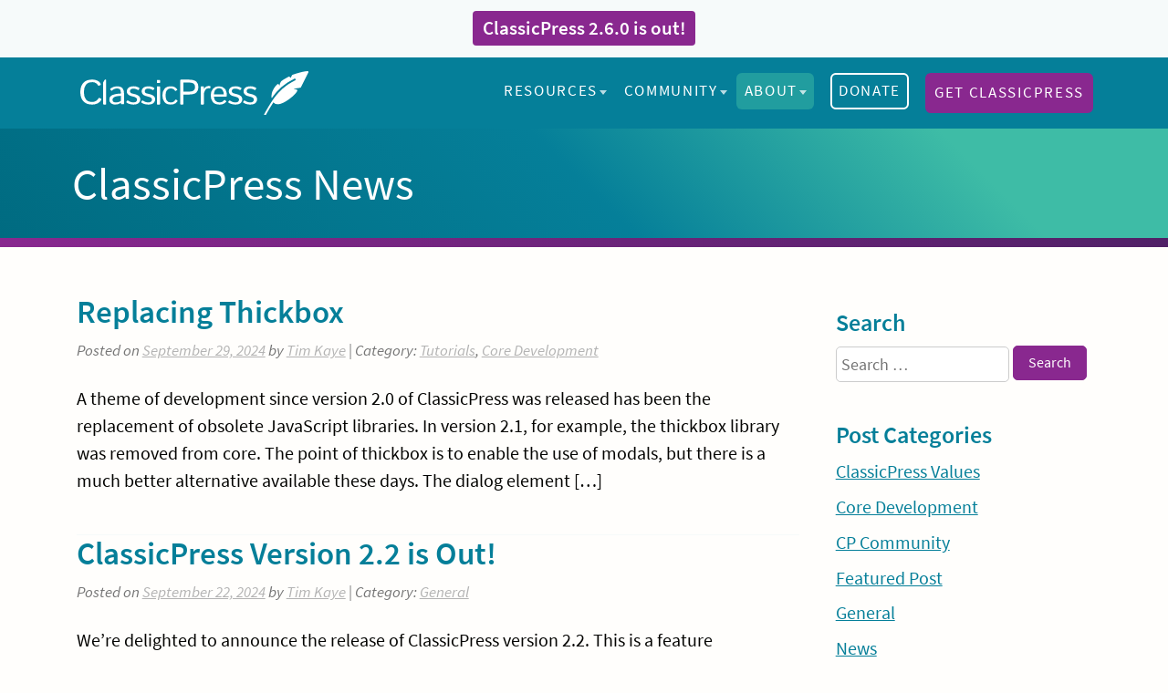

--- FILE ---
content_type: text/html; charset=UTF-8
request_url: https://www.classicpress.net/blog/page/2/
body_size: 9289
content:
<!doctype html><html lang="en-US" prefix="og: http://ogp.me/ns#"><head><meta charset="UTF-8"><meta name="viewport" content="width=device-width, initial-scale=1"><link rel="profile" href="https://gmpg.org/xfn/11"><link rel="preload" href="https://www.classicpress.net/wp-content/themes/classicpress/fonts/source-sans-pro-v12-latin-600.woff2" as="font" type="font/woff2" crossorigin><link rel="preload" href="https://www.classicpress.net/wp-content/themes/classicpress/fonts/source-sans-pro-v12-latin-regular.woff2" as="font" type="font/woff2" crossorigin><link rel="preload" href="https://www.classicpress.net/wp-content/themes/classicpress/fonts/source-sans-pro-v12-latin-italic.woff2" as="font" type="font/woff2" crossorigin><link rel="preload" href="https://www.classicpress.net/wp-content/themes/classicpress/images/logo-white.svg" as="image" type="image/svg+xml"><meta name='robots' content='max-image-preview:large'><title>Welcome to the ClassicPress Blog</title><meta name="description" content="The ClassicPress blog covers a broad range of topics from technical how-to articles and tutorials, ClassicPress updates and introductions to community members."/><meta name="robots" content="follow,noindex"/><meta property="og:locale" content="en_US"><meta property="og:type" content="website"><meta property="og:title" content="Welcome to the ClassicPress Blog"><meta property="og:description" content="The ClassicPress blog covers a broad range of topics from technical how-to articles and tutorials, ClassicPress updates and introductions to community members."><meta property="og:url" content="https://www.classicpress.net/blog/page/2/"><meta property="og:site_name" content="ClassicPress"><meta name="twitter:card" content="summary_large_image"><meta name="twitter:title" content="Welcome to the ClassicPress Blog"><meta name="twitter:description" content="The ClassicPress blog covers a broad range of topics from technical how-to articles and tutorials, ClassicPress updates and introductions to community members."><meta name="twitter:site" content="@GetClassicPress"> <script type="application/ld+json">[{"@context":"https:\/\/schema.org\/","@type":"Blog","url":"https:\/\/www.classicpress.net\/blog\/","headline":"Blog","description":"Stable. Lightweight. Instantly Familiar.","blogPost":[]}]</script> <link rel="alternate" type="application/rss+xml" title="ClassicPress &raquo; Feed" href="https://www.classicpress.net/feed/"><link rel="alternate" type="application/rss+xml" title="ClassicPress &raquo; Comments Feed" href="https://www.classicpress.net/comments/feed/"><link data-optimized="1" rel='stylesheet' id='susty-style-css' href='https://www.classicpress.net/wp-content/litespeed/css/5c4e2da4b36b19477afd86bf9ffeb25b.css?ver=13db2' media='all'> <script data-optimized="1" src='https://www.classicpress.net/wp-content/litespeed/js/3e48f058b0e1814fa70975f06d45209b.js?ver=6916b' id='cp-menu-resize-js'></script> <link rel="https://api.w.org/" href="https://www.classicpress.net/wp-json/"><meta name="generator" content="WordPress 6.2.8 (compatible; ClassicPress 2.6.0)"><style>.class_gwp_my_template_file {
			cursor:help;
		}</style><link rel="icon" href="https://www.classicpress.net/wp-content/uploads/2019/05/cropped-icon-gradient-150x150.png" sizes="32x32"><link rel="icon" href="https://www.classicpress.net/wp-content/uploads/2019/05/cropped-icon-gradient-200x200.png" sizes="192x192"><link rel="apple-touch-icon" href="https://www.classicpress.net/wp-content/uploads/2019/05/cropped-icon-gradient-200x200.png"><meta name="msapplication-TileImage" content="https://www.classicpress.net/wp-content/uploads/2019/05/cropped-icon-gradient-500x500.png"></head><body class="blog paged paged-2 hfeed page-replacing-thickbox"><div id="page">
<a class="skip-link screen-reader-text" href="#content">Skip to content</a><div class="announcement"><span><strong><a href="https://www.classicpress.net/classicpress-version-2-6-0-is-out/">ClassicPress 2.6.0 is out!</a></strong></span></div><header id="masthead"><div id="inner-header">
<span class="logo" role="banner">
<a href="https://www.classicpress.net/" rel="home">
<img data-lazyloaded="1" src="[data-uri]" data-src="https://www.classicpress.net/wp-content/themes/classicpress/images/logo-white.svg" width="250" alt="ClassicPress logo"><noscript><img src="https://www.classicpress.net/wp-content/themes/classicpress/images/logo-white.svg" width="250" alt="ClassicPress logo"></noscript>
<span class="screen-reader-text">Home</span>
</a>
</span><nav id="site-navigation" class="main-navigation nav--toggle-sub nav--toggle-small" aria-label="Main menu"><div class="menu-mainmenu-container"><ul id="primary-menu" class="menu"><li id="menu-item-881" class="menu-item menu-item-type-post_type menu-item-object-page menu-item-has-children menu-item-881"><a href="https://www.classicpress.net/get-classicpress/">Resources</a><ul class="sub-menu"><li id="menu-item-880" class="menu-item menu-item-type-post_type menu-item-object-page menu-item-880"><a href="https://www.classicpress.net/get-classicpress/">Get ClassicPress</a></li><li id="menu-item-28029" class="menu-item menu-item-type-custom menu-item-object-custom menu-item-28029"><a href="https://directory.classicpress.net/plugins/">Plugins</a></li><li id="menu-item-28030" class="menu-item menu-item-type-custom menu-item-object-custom menu-item-28030"><a href="https://directory.classicpress.net/themes/">Themes</a></li><li id="menu-item-598" class="menu-item menu-item-type-custom menu-item-object-custom menu-item-598"><a target="_blank" rel="noopener" href="https://docs.classicpress.net/">Documentation</a></li><li id="menu-item-28088" class="menu-item menu-item-type-post_type menu-item-object-page menu-item-28088"><a href="https://www.classicpress.net/deprecated-scripts/">Deprecated Scripts</a></li></ul></li><li id="menu-item-600" class="menu-item menu-item-type-post_type menu-item-object-page menu-item-has-children menu-item-600"><a href="https://www.classicpress.net/community/">Community</a><ul class="sub-menu"><li id="menu-item-601" class="menu-item menu-item-type-post_type menu-item-object-page menu-item-601"><a href="https://www.classicpress.net/community/">Get Involved</a></li><li id="menu-item-602" class="menu-item menu-item-type-custom menu-item-object-custom menu-item-602"><a target="_blank" rel="noopener" href="https://forums.classicpress.net">Support Forums</a></li><li id="menu-item-27941" class="menu-item menu-item-type-custom menu-item-object-custom menu-item-27941"><a href="https://www.classicpress.net/join-zulip">Zulip Chat</a></li></ul></li><li id="menu-item-606" class="menu-item menu-item-type-post_type menu-item-object-page current-menu-ancestor current-menu-parent current_page_parent current_page_ancestor menu-item-has-children menu-item-606"><a href="https://www.classicpress.net/about/">About</a><ul class="sub-menu"><li id="menu-item-607" class="menu-item menu-item-type-post_type menu-item-object-page menu-item-607"><a href="https://www.classicpress.net/about/">About ClassicPress</a></li><li id="menu-item-608" class="menu-item menu-item-type-post_type menu-item-object-page menu-item-608"><a href="https://www.classicpress.net/governance/">Our Governance</a></li><li id="menu-item-599" class="menu-item menu-item-type-post_type menu-item-object-page menu-item-599"><a href="https://www.classicpress.net/brand-guidelines/">Brand Guidelines</a></li><li id="menu-item-27996" class="menu-item menu-item-type-custom menu-item-object-custom menu-item-27996"><a href="https://www.classicpress.net/faq/">FAQs</a></li><li id="menu-item-605" class="menu-item menu-item-type-post_type menu-item-object-page current-menu-item page_item page-item-24 current_page_item current_page_parent menu-item-605"><a href="https://www.classicpress.net/blog/" aria-current="page">News</a></li><li id="menu-item-610" class="menu-item menu-item-type-post_type menu-item-object-page menu-item-610"><a href="https://www.classicpress.net/contact/">Contact</a></li></ul></li><li id="menu-item-27942" class="cp-donate menu-item menu-item-type-custom menu-item-object-custom menu-item-27942"><a href="https://www.classicpress.net/donate/">Donate</a></li><li id="menu-item-27997" class="menu-item menu-item-type-post_type menu-item-object-page menu-item-27997"><a href="https://www.classicpress.net/get-classicpress/">Get ClassicPress</a></li></ul></div></nav></div><button id="menu-toggle" class="menu-toggle" type="button" aria-haspopup="true" aria-controls="site-navigation" aria-expanded="false" tabindex="0">
<img data-lazyloaded="1" src="[data-uri]" data-src="https://www.classicpress.net/wp-content/themes/classicpress/images/baseline-menu-24px.svg" alt="Menu" width="32" height="32"><noscript><img src="https://www.classicpress.net/wp-content/themes/classicpress/images/baseline-menu-24px.svg" alt="Menu" width="32" height="32"></noscript>
<span id="menu-toggle-text" class="screen-reader-text">Menu</span>
</button>
<button id="menu-toggle-close" class="menu-toggle close" type="button" aria-haspopup="true" aria-controls="site-navigation" aria-expanded="true" tabindex="0">
<img data-lazyloaded="1" src="[data-uri]" data-src="https://www.classicpress.net/wp-content/themes/classicpress/images/baseline-close-24px.svg" alt="Close menu" width="32" height="32"><noscript><img src="https://www.classicpress.net/wp-content/themes/classicpress/images/baseline-close-24px.svg" alt="Close menu" width="32" height="32"></noscript>
<span id="menu-toggle-close-text" class="menu-toggle-text screen-reader-text">Close menu</span>
</button></header><header id="page-title"><h1>ClassicPress News</h1></header><div id="content" role="main"><div id="primary"><main id="main"><div class="blog-list"><article id="post-28031" class="post-28031 post type-post status-publish format-standard hentry category-tutorials category-core-development"><div class="blog-post"><h2><a href="https://www.classicpress.net/replacing-thickbox/">Replacing Thickbox</a></h2><p class="entry-meta">
<span class="posted-on">Posted on <a href="https://www.classicpress.net/replacing-thickbox/" rel="bookmark"><time class="entry-date published" datetime="2024-09-29T10:35:17-04:00">September 29, 2024</time><time class="updated" datetime="2025-02-01T13:30:45-05:00">February 1, 2025</time></a></span>			<span class="byline"> by <span class="author vcard"><a class="url fn n" href="https://www.classicpress.net/author/timkaye/">Tim Kaye</a></span></span>			 | Category: 			<a href="https://www.classicpress.net/category/tutorials/" rel="category tag">Tutorials</a>, <a href="https://www.classicpress.net/category/core-development/" rel="category tag">Core Development</a></p><div class="excerpt"><p><p>A theme of development since version 2.0 of ClassicPress was released has been the replacement of obsolete JavaScript libraries. In version 2.1, for example, the thickbox library was removed from core. The point of thickbox is to enable the use of modals, but there is a much better alternative available these days. The dialog element [&hellip;]</p></p></div></div></article><article id="post-28046" class="post-28046 post type-post status-publish format-standard hentry category-general"><div class="blog-post"><h2><a href="https://www.classicpress.net/classicpress-version-2-2-is-out-2/">ClassicPress Version 2.2 is Out!</a></h2><p class="entry-meta">
<span class="posted-on">Posted on <a href="https://www.classicpress.net/classicpress-version-2-2-is-out-2/" rel="bookmark"><time class="entry-date published" datetime="2024-09-22T05:04:46-04:00">September 22, 2024</time><time class="updated" datetime="2025-02-01T13:30:47-05:00">February 1, 2025</time></a></span>			<span class="byline"> by <span class="author vcard"><a class="url fn n" href="https://www.classicpress.net/author/timkaye/">Tim Kaye</a></span></span>			 | Category: 			<a href="https://www.classicpress.net/category/general/" rel="category tag">General</a></p><div class="excerpt"><p><p>We’re delighted to announce the release of ClassicPress version 2.2. This is a feature enhancement and maintenance release with many exciting new features. Media Library Many of the new features provide major enhancements to the media library. It is, for example, now possible to Quick Edit and Bulk Edit media file attachments on the Media [&hellip;]</p></p></div></div></article><article id="post-28025" class="post-28025 post type-post status-publish format-standard hentry category-general"><div class="blog-post"><h2><a href="https://www.classicpress.net/classicpress-version-2-1-is-out/">ClassicPress Version 2.1 is out!</a></h2><p class="entry-meta">
<span class="posted-on">Posted on <a href="https://www.classicpress.net/classicpress-version-2-1-is-out/" rel="bookmark"><time class="entry-date published" datetime="2024-06-01T11:09:48-04:00">June 1, 2024</time><time class="updated" datetime="2025-02-01T13:30:48-05:00">February 1, 2025</time></a></span>			<span class="byline"> by <span class="author vcard"><a class="url fn n" href="https://www.classicpress.net/author/timkaye/">Tim Kaye</a></span></span>			 | Category: 			<a href="https://www.classicpress.net/category/general/" rel="category tag">General</a></p><div class="excerpt"><p><p>We’re delighted to announce the release of ClassicPress version 2.1. This is a maintenance release and so, like version 2.0, it is based on a re-fork of WordPress 6.2.3. But, if you&#8217;re one of those who likes to say that &#8220;ClassicPress is just WordPress without blocks,&#8221; this release should make you think again. Version 2.1 [&hellip;]</p></p></div></div></article><article id="post-28022" class="post-28022 post type-post status-publish format-standard hentry category-news category-cp-community"><div class="blog-post"><h2><a href="https://www.classicpress.net/award-winning-website-built-with-classicpress/">Award-Winning Website Built with ClassicPress</a></h2><p class="entry-meta">
<span class="posted-on">Posted on <a href="https://www.classicpress.net/award-winning-website-built-with-classicpress/" rel="bookmark"><time class="entry-date published" datetime="2024-05-03T11:11:35-04:00">May 3, 2024</time><time class="updated" datetime="2025-02-01T13:30:52-05:00">February 1, 2025</time></a></span>			<span class="byline"> by <span class="author vcard"><a class="url fn n" href="https://www.classicpress.net/author/timkaye/">Tim Kaye</a></span></span>			 | Category: 			<a href="https://www.classicpress.net/category/news/" rel="category tag">News</a>, <a href="https://www.classicpress.net/category/cp-community/" rel="category tag">CP Community</a></p><div class="excerpt"><p><p>We are delighted to report that a website built with ClassicPress has just won a prestigious national award in the United States. TryFile, a site that enables US law schools to have their students learn how to file court documents correctly, has just been awarded the Innovations in Technology prize by the American Association of [&hellip;]</p></p></div></div></article><article id="post-28013" class="post-28013 post type-post status-publish format-standard hentry category-core-development tag-community tag-v2-0 tag-version-2-0"><div class="blog-post"><h2><a href="https://www.classicpress.net/the-i18n-team-is-back-on-track/">The i18n Team is Back on Track</a></h2><p class="entry-meta">
<span class="posted-on">Posted on <a href="https://www.classicpress.net/the-i18n-team-is-back-on-track/" rel="bookmark"><time class="entry-date published" datetime="2024-04-14T17:28:10-04:00">April 14, 2024</time><time class="updated" datetime="2025-02-01T13:30:54-05:00">February 1, 2025</time></a></span>			<span class="byline"> by <span class="author vcard"><a class="url fn n" href="https://www.classicpress.net/author/timkaye/">Tim Kaye</a></span></span>			 | Category: 			<a href="https://www.classicpress.net/category/core-development/" rel="category tag">Core Development</a></p><div class="excerpt"><p><p>After the COVID crisis, the huge endeavor our core team undertook to release ClassicPress v2 (codename Bella) by re-forking WordPress, the release of the new plugins and themes directory with its integration plugin, and all the ongoing work that resulted in a big improvement in the migration plugin — not to mention all the accessibility [&hellip;]</p></p></div></div></article><article id="post-28010" class="post-28010 post type-post status-publish format-standard hentry category-updates category-core-development category-news"><div class="blog-post"><h2><a href="https://www.classicpress.net/new-directory-of-themes-and-plugins-is-now-live/">New Directory of Themes and Plugins is Now Live!</a></h2><p class="entry-meta">
<span class="posted-on">Posted on <a href="https://www.classicpress.net/new-directory-of-themes-and-plugins-is-now-live/" rel="bookmark"><time class="entry-date published" datetime="2024-04-11T14:58:41-04:00">April 11, 2024</time><time class="updated" datetime="2025-02-01T13:30:57-05:00">February 1, 2025</time></a></span>			<span class="byline"> by <span class="author vcard"><a class="url fn n" href="https://www.classicpress.net/author/timkaye/">Tim Kaye</a></span></span>			 | Category: 			<a href="https://www.classicpress.net/category/updates/" rel="category tag">Updates</a>, <a href="https://www.classicpress.net/category/core-development/" rel="category tag">Core Development</a>, <a href="https://www.classicpress.net/category/news/" rel="category tag">News</a></p><div class="excerpt"><p><p>We are pleased to announce that the new iteration of the ClassicPress Directory of plugins and themes is now live. Unlike the previous version, the new one is built using ClassicPress itself. This means it can act like a showcase for ClassicPress, as well as being much easier to update and maintain. Developers Developers wishing [&hellip;]</p></p></div></div></article><article id="post-27998" class="post-27998 post type-post status-publish format-standard has-post-thumbnail hentry category-core-development tag-v2-0 tag-version-2-0"><div class="blog-post"><h2><a href="https://www.classicpress.net/html5-by-default/">HTML5 By Default</a></h2><p class="entry-meta">
<span class="posted-on">Posted on <a href="https://www.classicpress.net/html5-by-default/" rel="bookmark"><time class="entry-date published" datetime="2024-03-11T10:27:35-04:00">March 11, 2024</time><time class="updated" datetime="2025-02-01T13:31:01-05:00">February 1, 2025</time></a></span>			<span class="byline"> by <span class="author vcard"><a class="url fn n" href="https://www.classicpress.net/author/timkaye/">Tim Kaye</a></span></span>			 | Category: 			<a href="https://www.classicpress.net/category/core-development/" rel="category tag">Core Development</a></p><div class="excerpt"><p><p>Version 2 of ClassicPress has been out for a couple of weeks now, so perhaps it&#8217;s time to start exploring its new features. While much of version 2 adds non-block features forked from WordPress, ClassicPress also now boasts some features of its own. One of these features is that ClassicPress now outputs HTML5 by default. [&hellip;]</p></p></div></div></article><article id="post-27950" class="post-27950 post type-post status-publish format-standard hentry category-news category-core-development category-featured-post tag-block-compatibility tag-php-8-0 tag-php-8-1 tag-php-8-2 tag-plugins tag-v2-0 tag-version-2-0"><div class="blog-post"><h2><a href="https://www.classicpress.net/announcing-bella-version-2-of-classicpress/">Announcing &#8220;Bella&#8221;: version 2 of ClassicPress!</a></h2><p class="entry-meta">
<span class="posted-on">Posted on <a href="https://www.classicpress.net/announcing-bella-version-2-of-classicpress/" rel="bookmark"><time class="entry-date published" datetime="2024-02-22T12:17:09-05:00">February 22, 2024</time><time class="updated" datetime="2025-02-01T13:31:05-05:00">February 1, 2025</time></a></span>			<span class="byline"> by <span class="author vcard"><a class="url fn n" href="https://www.classicpress.net/author/timkaye/">Tim Kaye</a></span></span>			 | Category: 			<a href="https://www.classicpress.net/category/news/" rel="category tag">News</a>, <a href="https://www.classicpress.net/category/core-development/" rel="category tag">Core Development</a>, <a href="https://www.classicpress.net/category/featured-post/" rel="category tag">Featured Post</a></p><div class="excerpt"><p><p>We’re delighted to announce the release of ClassicPress version 2.0, codenamed Bella. This is a re-fork, based on WordPress 6.2.3, and so brings ClassicPress the best of the new features in WordPress, such as Site Health. It also brings compatibility with a much larger range of themes and plugins, but without all the downside of [&hellip;]</p></p></div></div></article><article id="post-27919" class="post-27919 post type-post status-publish format-standard has-post-thumbnail hentry category-news tag-slack tag-zulip"><div class="blog-post"><h2><a href="https://www.classicpress.net/leaving-slack-for-zulip/">Leaving Slack For Zulip &#8211; What You Need To Know</a></h2><p class="entry-meta">
<span class="posted-on">Posted on <a href="https://www.classicpress.net/leaving-slack-for-zulip/" rel="bookmark"><time class="entry-date published" datetime="2023-08-01T22:55:10-04:00">August 1, 2023</time><time class="updated" datetime="2025-02-01T13:31:05-05:00">February 1, 2025</time></a></span>			<span class="byline"> by <span class="author vcard"><a class="url fn n" href="https://www.classicpress.net/author/viktor/">Viktor Nagornyy</a></span></span>			 | Category: 			<a href="https://www.classicpress.net/category/news/" rel="category tag">News</a></p><div class="excerpt"><p><p>ClassicPress has chosen Zulip as an open-source chat replacement for Slack. If you&#8217;re a Slack member, there is important information you should be aware of.</p></p></div></div></article><article id="post-27914" class="post-27914 post type-post status-publish format-standard has-post-thumbnail hentry category-news category-core-development tag-release"><div class="blog-post"><h2><a href="https://www.classicpress.net/classicpress-v1-6-0-is-out/">ClassicPress v1.6.0 Is Out &#8211; Goodbye WordPress 4.9</a></h2><p class="entry-meta">
<span class="posted-on">Posted on <a href="https://www.classicpress.net/classicpress-v1-6-0-is-out/" rel="bookmark"><time class="entry-date published" datetime="2023-07-14T09:41:59-04:00">July 14, 2023</time><time class="updated" datetime="2025-02-01T13:31:08-05:00">February 1, 2025</time></a></span>			<span class="byline"> by <span class="author vcard"><a class="url fn n" href="https://www.classicpress.net/author/viktor/">Viktor Nagornyy</a></span></span>			 | Category: 			<a href="https://www.classicpress.net/category/news/" rel="category tag">News</a>, <a href="https://www.classicpress.net/category/core-development/" rel="category tag">Core Development</a></p><div class="excerpt"><p><p>ClassicPress 1.6.0 is out. It&#8217;s the last minor release before version 2.0.</p></p></div></div></article></div><nav class="navigation posts-navigation" aria-label="Posts"><h2 class="screen-reader-text">Posts navigation</h2><div class="nav-links"><div class="nav-previous"><a href="https://www.classicpress.net/blog/page/3/" >Older posts</a></div><div class="nav-next"><a href="https://www.classicpress.net/blog/" >Newer posts</a></div></div></nav></main><aside id="sidebar" class="sidebar" role="complementary" aria-labelledby="sidebar-header"><h2 id="sidebar-header" class="screen-reader-text">
Sidebar</h2><div class="widget-container"><h3>Search</h3><form role="search" method="get" class="search-form" action="https://www.classicpress.net/">
<label>
<span class="screen-reader-text">Search for:</span>
<input type="search" class="search-field" placeholder="Search &hellip;" value="" name="s" enterkeyhint="search">
</label>
<input type="submit" class="search-submit" value="Search"></form></div><div class="widget-container"><h3>Post Categories</h3><nav aria-label="Post Categories"><ul><li class="cat-item cat-item-11"><a href="https://www.classicpress.net/category/classicpress-values/">ClassicPress Values</a></li><li class="cat-item cat-item-17"><a href="https://www.classicpress.net/category/core-development/">Core Development</a></li><li class="cat-item cat-item-12"><a href="https://www.classicpress.net/category/cp-community/">CP Community</a></li><li class="cat-item cat-item-18"><a href="https://www.classicpress.net/category/featured-post/">Featured Post</a></li><li class="cat-item cat-item-1"><a href="https://www.classicpress.net/category/general/">General</a></li><li class="cat-item cat-item-10"><a href="https://www.classicpress.net/category/news/">News</a></li><li class="cat-item cat-item-7"><a href="https://www.classicpress.net/category/opinion/">Opinion</a></li><li class="cat-item cat-item-9"><a href="https://www.classicpress.net/category/tutorials/">Tutorials</a></li><li class="cat-item cat-item-8"><a href="https://www.classicpress.net/category/updates/">Updates</a></li></ul></nav></div><div class="widget_text widget-container"><h3>Useful Links</h3><div class="textwidget custom-html-widget"><a href="https://forums.classicpress.net/">Forums</a><br>
<a href="https://www.classicpress.net/join-zulip/">Zulip Chat</a><br>
<a href="https://github.com/ClassicPress/ClassicPress">GitHub</a><br>
<a href="https://docs.classicpress.net/">Documentation</a><br>
<a href="https://github.com/ClassicPress/ClassicPress/issues/new?template=feature_request.yml">Feature Requests</a></div></div></aside></div></div><footer id="colophon"><div class="classic"><div class="footerleft">
<a id="footer-logo" href="https://www.classicpress.net"><img data-lazyloaded="1" src="[data-uri]" data-src="https://www.classicpress.net/wp-content/themes/classicpress/images/classicpress-logo-feather-white.svg" alt="ClassicPress feather logo" width="90"><noscript><img src="https://www.classicpress.net/wp-content/themes/classicpress/images/classicpress-logo-feather-white.svg" alt="ClassicPress feather logo" width="90"></noscript></a><div class="registration"><p>The ClassicPress project is under the direction of The ClassicPress Initiative, a nonprofit organization registered under section 501(c)(3) of the United States IRS code.</p><ul class="social-menu"><li><a href="https://forums.classicpress.net/" target="_blank" title="Forums" rel="noreferrer noopener"><i class="cpicon-discourse"></i><span class="screen-reader-text">Support forums</span></a></li><li><a href="https://classicpress.zulipchat.com/register/" target="_blank" title="Zulip" rel="noreferrer noopener"><i class="cpicon-zulip"></i><span class="screen-reader-text">Join on Zulip Chat</span></a></li><li><a href="https://github.com/ClassicPress" target="_blank" title="GitHub" rel="noreferrer noopener"><i class="cpicon-github"></i><span class="screen-reader-text">Visit GitHub</span></a></li><li><a href="https://twitter.com/GetClassicPress" target="_blank" title="Twitter" rel="noreferrer noopener"><i class="cpicon-twitter"></i><span class="screen-reader-text">Follow on Twitter</span></a></li><li><a href="https://www.facebook.com/GetClassicPress" target="_blank" title="Facebook" rel="noreferrer noopener"><i class="cpicon-facebook-f"></i><span class="screen-reader-text">Like on Facebook</span></a></li></ul></div></div><div class="footerright"><div class="menu-footermenu-container"><ul id="footmenu" class="nav"><li id="menu-item-644" class="menu-item menu-item-type-post_type menu-item-object-page menu-item-644"><a href="https://www.classicpress.net/contact/">Press Inquiries</a></li><li id="menu-item-645" class="menu-item menu-item-type-custom menu-item-object-custom menu-item-645"><a target="_blank" rel="noopener" href="https://forums.classicpress.net/c/support">Get Support</a></li><li id="menu-item-646" class="menu-item menu-item-type-custom menu-item-object-custom menu-item-646"><a target="_blank" rel="noopener" href="https://classicpress.zulipchat.com/">Chat with us on Zulip</a></li></ul></div></div><div class="footersponsor"><h3>Infrastructure Sponsor</h3><div class="inf_sponsor">
<a href="https://www.litespeedtech.com/" target="_blank" rel="external nofollow sponsored" title="ClassicPress Infrastructure Sponsor"><img data-lazyloaded="1" src="[data-uri]" data-src="https://www.classicpress.net/wp-content/themes/classicpress/images/litespeed-webserver-logo.svg" alt="Litespeed Web Server logo"><noscript><img src="https://www.classicpress.net/wp-content/themes/classicpress/images/litespeed-webserver-logo.svg" alt="Litespeed Web Server logo"></noscript></a></div></div></div></footer><footer id="legal"><div class="cplegal"><div class="cpcopyright"><p>© 2018-2026 ClassicPress. All Rights Reserved.</p></div><div class="cppolicy"><p><a href="https://www.classicpress.net/privacy-policy/">Privacy Policy</a></p></div></div></footer></div> <script data-no-optimize="1">window.lazyLoadOptions=Object.assign({},{threshold:300},window.lazyLoadOptions||{});!function(t,e){"object"==typeof exports&&"undefined"!=typeof module?module.exports=e():"function"==typeof define&&define.amd?define(e):(t="undefined"!=typeof globalThis?globalThis:t||self).LazyLoad=e()}(this,function(){"use strict";function e(){return(e=Object.assign||function(t){for(var e=1;e<arguments.length;e++){var n,a=arguments[e];for(n in a)Object.prototype.hasOwnProperty.call(a,n)&&(t[n]=a[n])}return t}).apply(this,arguments)}function o(t){return e({},at,t)}function l(t,e){return t.getAttribute(gt+e)}function c(t){return l(t,vt)}function s(t,e){return function(t,e,n){e=gt+e;null!==n?t.setAttribute(e,n):t.removeAttribute(e)}(t,vt,e)}function i(t){return s(t,null),0}function r(t){return null===c(t)}function u(t){return c(t)===_t}function d(t,e,n,a){t&&(void 0===a?void 0===n?t(e):t(e,n):t(e,n,a))}function f(t,e){et?t.classList.add(e):t.className+=(t.className?" ":"")+e}function _(t,e){et?t.classList.remove(e):t.className=t.className.replace(new RegExp("(^|\\s+)"+e+"(\\s+|$)")," ").replace(/^\s+/,"").replace(/\s+$/,"")}function g(t){return t.llTempImage}function v(t,e){!e||(e=e._observer)&&e.unobserve(t)}function b(t,e){t&&(t.loadingCount+=e)}function p(t,e){t&&(t.toLoadCount=e)}function n(t){for(var e,n=[],a=0;e=t.children[a];a+=1)"SOURCE"===e.tagName&&n.push(e);return n}function h(t,e){(t=t.parentNode)&&"PICTURE"===t.tagName&&n(t).forEach(e)}function a(t,e){n(t).forEach(e)}function m(t){return!!t[lt]}function E(t){return t[lt]}function I(t){return delete t[lt]}function y(e,t){var n;m(e)||(n={},t.forEach(function(t){n[t]=e.getAttribute(t)}),e[lt]=n)}function L(a,t){var o;m(a)&&(o=E(a),t.forEach(function(t){var e,n;e=a,(t=o[n=t])?e.setAttribute(n,t):e.removeAttribute(n)}))}function k(t,e,n){f(t,e.class_loading),s(t,st),n&&(b(n,1),d(e.callback_loading,t,n))}function A(t,e,n){n&&t.setAttribute(e,n)}function O(t,e){A(t,rt,l(t,e.data_sizes)),A(t,it,l(t,e.data_srcset)),A(t,ot,l(t,e.data_src))}function w(t,e,n){var a=l(t,e.data_bg_multi),o=l(t,e.data_bg_multi_hidpi);(a=nt&&o?o:a)&&(t.style.backgroundImage=a,n=n,f(t=t,(e=e).class_applied),s(t,dt),n&&(e.unobserve_completed&&v(t,e),d(e.callback_applied,t,n)))}function x(t,e){!e||0<e.loadingCount||0<e.toLoadCount||d(t.callback_finish,e)}function M(t,e,n){t.addEventListener(e,n),t.llEvLisnrs[e]=n}function N(t){return!!t.llEvLisnrs}function z(t){if(N(t)){var e,n,a=t.llEvLisnrs;for(e in a){var o=a[e];n=e,o=o,t.removeEventListener(n,o)}delete t.llEvLisnrs}}function C(t,e,n){var a;delete t.llTempImage,b(n,-1),(a=n)&&--a.toLoadCount,_(t,e.class_loading),e.unobserve_completed&&v(t,n)}function R(i,r,c){var l=g(i)||i;N(l)||function(t,e,n){N(t)||(t.llEvLisnrs={});var a="VIDEO"===t.tagName?"loadeddata":"load";M(t,a,e),M(t,"error",n)}(l,function(t){var e,n,a,o;n=r,a=c,o=u(e=i),C(e,n,a),f(e,n.class_loaded),s(e,ut),d(n.callback_loaded,e,a),o||x(n,a),z(l)},function(t){var e,n,a,o;n=r,a=c,o=u(e=i),C(e,n,a),f(e,n.class_error),s(e,ft),d(n.callback_error,e,a),o||x(n,a),z(l)})}function T(t,e,n){var a,o,i,r,c;t.llTempImage=document.createElement("IMG"),R(t,e,n),m(c=t)||(c[lt]={backgroundImage:c.style.backgroundImage}),i=n,r=l(a=t,(o=e).data_bg),c=l(a,o.data_bg_hidpi),(r=nt&&c?c:r)&&(a.style.backgroundImage='url("'.concat(r,'")'),g(a).setAttribute(ot,r),k(a,o,i)),w(t,e,n)}function G(t,e,n){var a;R(t,e,n),a=e,e=n,(t=Et[(n=t).tagName])&&(t(n,a),k(n,a,e))}function D(t,e,n){var a;a=t,(-1<It.indexOf(a.tagName)?G:T)(t,e,n)}function S(t,e,n){var a;t.setAttribute("loading","lazy"),R(t,e,n),a=e,(e=Et[(n=t).tagName])&&e(n,a),s(t,_t)}function V(t){t.removeAttribute(ot),t.removeAttribute(it),t.removeAttribute(rt)}function j(t){h(t,function(t){L(t,mt)}),L(t,mt)}function F(t){var e;(e=yt[t.tagName])?e(t):m(e=t)&&(t=E(e),e.style.backgroundImage=t.backgroundImage)}function P(t,e){var n;F(t),n=e,r(e=t)||u(e)||(_(e,n.class_entered),_(e,n.class_exited),_(e,n.class_applied),_(e,n.class_loading),_(e,n.class_loaded),_(e,n.class_error)),i(t),I(t)}function U(t,e,n,a){var o;n.cancel_on_exit&&(c(t)!==st||"IMG"===t.tagName&&(z(t),h(o=t,function(t){V(t)}),V(o),j(t),_(t,n.class_loading),b(a,-1),i(t),d(n.callback_cancel,t,e,a)))}function $(t,e,n,a){var o,i,r=(i=t,0<=bt.indexOf(c(i)));s(t,"entered"),f(t,n.class_entered),_(t,n.class_exited),o=t,i=a,n.unobserve_entered&&v(o,i),d(n.callback_enter,t,e,a),r||D(t,n,a)}function q(t){return t.use_native&&"loading"in HTMLImageElement.prototype}function H(t,o,i){t.forEach(function(t){return(a=t).isIntersecting||0<a.intersectionRatio?$(t.target,t,o,i):(e=t.target,n=t,a=o,t=i,void(r(e)||(f(e,a.class_exited),U(e,n,a,t),d(a.callback_exit,e,n,t))));var e,n,a})}function B(e,n){var t;tt&&!q(e)&&(n._observer=new IntersectionObserver(function(t){H(t,e,n)},{root:(t=e).container===document?null:t.container,rootMargin:t.thresholds||t.threshold+"px"}))}function J(t){return Array.prototype.slice.call(t)}function K(t){return t.container.querySelectorAll(t.elements_selector)}function Q(t){return c(t)===ft}function W(t,e){return e=t||K(e),J(e).filter(r)}function X(e,t){var n;(n=K(e),J(n).filter(Q)).forEach(function(t){_(t,e.class_error),i(t)}),t.update()}function t(t,e){var n,a,t=o(t);this._settings=t,this.loadingCount=0,B(t,this),n=t,a=this,Y&&window.addEventListener("online",function(){X(n,a)}),this.update(e)}var Y="undefined"!=typeof window,Z=Y&&!("onscroll"in window)||"undefined"!=typeof navigator&&/(gle|ing|ro)bot|crawl|spider/i.test(navigator.userAgent),tt=Y&&"IntersectionObserver"in window,et=Y&&"classList"in document.createElement("p"),nt=Y&&1<window.devicePixelRatio,at={elements_selector:".lazy",container:Z||Y?document:null,threshold:300,thresholds:null,data_src:"src",data_srcset:"srcset",data_sizes:"sizes",data_bg:"bg",data_bg_hidpi:"bg-hidpi",data_bg_multi:"bg-multi",data_bg_multi_hidpi:"bg-multi-hidpi",data_poster:"poster",class_applied:"applied",class_loading:"litespeed-loading",class_loaded:"litespeed-loaded",class_error:"error",class_entered:"entered",class_exited:"exited",unobserve_completed:!0,unobserve_entered:!1,cancel_on_exit:!0,callback_enter:null,callback_exit:null,callback_applied:null,callback_loading:null,callback_loaded:null,callback_error:null,callback_finish:null,callback_cancel:null,use_native:!1},ot="src",it="srcset",rt="sizes",ct="poster",lt="llOriginalAttrs",st="loading",ut="loaded",dt="applied",ft="error",_t="native",gt="data-",vt="ll-status",bt=[st,ut,dt,ft],pt=[ot],ht=[ot,ct],mt=[ot,it,rt],Et={IMG:function(t,e){h(t,function(t){y(t,mt),O(t,e)}),y(t,mt),O(t,e)},IFRAME:function(t,e){y(t,pt),A(t,ot,l(t,e.data_src))},VIDEO:function(t,e){a(t,function(t){y(t,pt),A(t,ot,l(t,e.data_src))}),y(t,ht),A(t,ct,l(t,e.data_poster)),A(t,ot,l(t,e.data_src)),t.load()}},It=["IMG","IFRAME","VIDEO"],yt={IMG:j,IFRAME:function(t){L(t,pt)},VIDEO:function(t){a(t,function(t){L(t,pt)}),L(t,ht),t.load()}},Lt=["IMG","IFRAME","VIDEO"];return t.prototype={update:function(t){var e,n,a,o=this._settings,i=W(t,o);{if(p(this,i.length),!Z&&tt)return q(o)?(e=o,n=this,i.forEach(function(t){-1!==Lt.indexOf(t.tagName)&&S(t,e,n)}),void p(n,0)):(t=this._observer,o=i,t.disconnect(),a=t,void o.forEach(function(t){a.observe(t)}));this.loadAll(i)}},destroy:function(){this._observer&&this._observer.disconnect(),K(this._settings).forEach(function(t){I(t)}),delete this._observer,delete this._settings,delete this.loadingCount,delete this.toLoadCount},loadAll:function(t){var e=this,n=this._settings;W(t,n).forEach(function(t){v(t,e),D(t,n,e)})},restoreAll:function(){var e=this._settings;K(e).forEach(function(t){P(t,e)})}},t.load=function(t,e){e=o(e);D(t,e)},t.resetStatus=function(t){i(t)},t}),function(t,e){"use strict";function n(){e.body.classList.add("litespeed_lazyloaded")}function a(){console.log("[LiteSpeed] Start Lazy Load"),o=new LazyLoad(Object.assign({},t.lazyLoadOptions||{},{elements_selector:"[data-lazyloaded]",callback_finish:n})),i=function(){o.update()},t.MutationObserver&&new MutationObserver(i).observe(e.documentElement,{childList:!0,subtree:!0,attributes:!0})}var o,i;t.addEventListener?t.addEventListener("load",a,!1):t.attachEvent("onload",a)}(window,document);</script><script defer src="https://static.cloudflareinsights.com/beacon.min.js/vcd15cbe7772f49c399c6a5babf22c1241717689176015" integrity="sha512-ZpsOmlRQV6y907TI0dKBHq9Md29nnaEIPlkf84rnaERnq6zvWvPUqr2ft8M1aS28oN72PdrCzSjY4U6VaAw1EQ==" data-cf-beacon='{"version":"2024.11.0","token":"de3a03aaf352441f935d22e106764113","r":1,"server_timing":{"name":{"cfCacheStatus":true,"cfEdge":true,"cfExtPri":true,"cfL4":true,"cfOrigin":true,"cfSpeedBrain":true},"location_startswith":null}}' crossorigin="anonymous"></script>
</body></html>
<!-- Page optimized by LiteSpeed Cache @2026-02-01 07:57:47 -->

<!-- Page cached by LiteSpeed Cache 7.7 on 2026-02-01 07:57:47 -->

--- FILE ---
content_type: text/css
request_url: https://www.classicpress.net/wp-content/litespeed/css/5c4e2da4b36b19477afd86bf9ffeb25b.css?ver=13db2
body_size: 7355
content:
/*!
Theme Name: ClassicPress
Theme URI: https://docs.classicpress.net
Author: ClassicPress
Author URI: https://www.classicpress.net
Description: A theme for WordPress focused on performance and sustainability.
Version: 1.0.0
License: GNU General Public License v2 or later
License URI: LICENSE
Text Domain: susty

This theme is based on Susty by Jack Lenox https://blog.jacklenox.com

Susty is based on Underscores https://underscores.me/, (C) 2012-2017 Automattic, Inc.
Underscores is distributed under the terms of the GNU GPL v2 or later.

Normalizing styles have been helped along thanks to the fine work of Nicolas Gallagher and Jonathan Neal https://necolas.github.io/normalize.css/
*/
 html{line-height:1.15;-webkit-text-size-adjust:100%}body{margin:0}h1{font-size:2em;margin:.67em 0}hr{box-sizing:content-box;height:0;overflow:visible}pre{font-family:monospace,monospace;font-size:1em}abbr[title]{border-bottom:none;text-decoration:underline;text-decoration:underline dotted}b,strong{font-weight:600}code,kbd,samp{font-family:monospace,monospace;font-size:1em}small,.small{font-size:80%}sub,sup{font-size:75%;line-height:0;position:relative;vertical-align:baseline}sub{bottom:-.25em}sup{top:-.5em}button,input,optgroup,select,textarea{font-family:inherit;font-size:100%;line-height:1.15;margin:0}button,input{overflow:visible}button,select{text-transform:none}button,[type="button"],[type="reset"],[type="submit"]{-webkit-appearance:button}::-moz-focus-inner{border-style:none;padding:0}:-moz-focusring{outline:1px dotted ButtonText}fieldset{padding:.35em .75em .625em}legend{padding:0}progress{vertical-align:baseline}[type="number"]::-webkit-inner-spin-button,[type="number"]::-webkit-outer-spin-button{height:auto}[type="search"]{-webkit-appearance:textfield;outline-offset:-2px}[type="search"]::-webkit-search-decoration{-webkit-appearance:none}::-webkit-file-upload-button{-webkit-appearance:button;font:inherit}details{interpolate-size:allow-keywords;overflow:clip;display:block}details[open]::details-content{height:auto}details::details-content{height:0;overflow-y:clip;transition:content-visibility 475ms allow-discrete,height 475ms}details summary>*{display:inline}#main details>summary>h3{font-size:1.1em}summary{display:list-item}body,button,input,select,optgroup,textarea{color:#040402;font-family:"Source Sans Pro","Helvetica Neue",Verdana,sans-serif;font-size:calc(18px + 2 * (100vw / 1500));line-height:1.5}h1,h2,h3,h4,h5,h6{clear:both}p{margin:0 0 .75em}dfn,cite,em,i{font-style:italic}blockquote{margin:0 1.5em .75em;border-left:4px solid #057f99;padding-left:1em}address{margin:0 0 1.5em}pre{background:#eee;font-family:"Courier 10 Pitch",Courier,monospace;font-size:15px;font-size:.9375rem;line-height:1.6;margin-bottom:1.6em;max-width:100%;overflow:auto;padding:1.6em;border-radius:6px}code,.code,kbd,tt,var{font-family:Monaco,Consolas,"Andale Mono","DejaVu Sans Mono",monospace;font-size:15px;font-size:.9375rem;width:100%;background:#f3f3f3;padding:0 .2em;border-radius:3px}.code{padding:.5em .75em .75em 1em;display:inline-block;border-radius:6px;margin-bottom:1.4em}abbr,acronym{border-bottom:1px dotted #666;cursor:help}mark,ins{background:#fff9c0;text-decoration:none}big{font-size:125%}html{box-sizing:border-box}*,*::before,*::after{box-sizing:inherit}body{background-color:#fffefc;border-top:.4rem solid}hr{background-color:#ccc;border:0;height:1px}ul{list-style:disc}ol{list-style:decimal}li>ul,li>ol{margin-bottom:0}dt{font-weight:700}dd{margin:0 1.5em 1.5em}img{height:auto;max-width:100%}figure{margin:1em 0}table{margin:0 0 1.5em;width:100%}button,input[type="button"],input[type="reset"],input[type="submit"]{border:1px #3a113c solid;border-radius:3px;background:#89288f;color:rgb(0 0 0 / .8);font-size:12px;font-size:.75rem;line-height:1;padding:.6em 1em .4em}button:hover,input[type="button"]:hover,input[type="reset"]:hover,input[type="submit"]:hover{border-color:#ccc #bbb #aaa;box-shadow:0 0 3px 2px #89288f}button:active,button:focus,input[type="button"]:active,input[type="button"]:focus,input[type="reset"]:active,input[type="reset"]:focus,input[type="submit"]:active,input[type="submit"]:focus{border-color:#aaa #bbb #bbb}input[type="text"],input[type="email"],input[type="url"],input[type="password"],input[type="search"],input[type="number"],input[type="tel"],input[type="range"],input[type="date"],input[type="month"],input[type="week"],input[type="time"],input[type="datetime"],input[type="datetime-local"],input[type="color"],textarea{color:#666;border:1px solid #ccc;border-radius:3px;padding:3px}input[type="text"]:focus,input[type="email"]:focus,input[type="url"]:focus,input[type="password"]:focus,input[type="search"]:focus,input[type="number"]:focus,input[type="tel"]:focus,input[type="range"]:focus,input[type="date"]:focus,input[type="month"]:focus,input[type="week"]:focus,input[type="time"]:focus,input[type="datetime"]:focus,input[type="datetime-local"]:focus,input[type="color"]:focus,textarea:focus{color:#111}select{border:1px solid #ccc}textarea{width:100%}a,a:visited{color:#057f99;font-weight:500;border:0;border-bottom:.2em solid #fff0}#susty-back-link{padding:.3em .6em}a:hover,a:focus,a:active{color:#040402;text-decoration:none;border-bottom-style:solid;border-bottom-color:inherit}a:focus{outline:2px dotted}a:hover,a:active{outline:0}.menu a,#content h2 a,#content h3 a,#content h4 a{text-decoration:none;font-weight:600}#colophon .nav a{color:#fff;text-decoration:none;border-bottom:0}#colophon .nav a:hover,#colophon .nav a:active,#colophon .nav a:focus{text-decoration:underline}.screen-reader-text{border:0;clip:rect(1px,1px,1px,1px);clip-path:inset(50%);height:1px;margin:-1px;overflow:hidden;padding:0;position:absolute!important;width:1px;word-wrap:normal!important}.screen-reader-text:focus{background-color:#f1f1f1;border-radius:3px;box-shadow:0 0 2px 2px rgb(0 0 0 / .6);clip:auto!important;clip-path:none;color:#21759b;display:block;font-size:14px;font-size:.875rem;font-weight:700;height:auto;left:5px;line-height:normal;padding:15px 23px 14px;text-decoration:none;top:5px;width:auto;z-index:100000}#content[tabindex="-1"]:focus{outline:0}.alignleft{display:inline;float:left;margin:1em 1.25em .75em 0}.alignright{display:inline;float:right;margin:1em 0 .75em 1.25em}.aligncenter{clear:both;display:block;margin-left:auto;margin-right:auto}.clear::before,.clear::after,.entry-content::before,.entry-content::after,.comment-content::before,.comment-content::after,.site-header::before,.site-header::after,.site-content::before,.site-content::after,.site-footer::before,.site-footer::after{content:"";display:table;table-layout:fixed}.clear::after,.entry-content::after,.comment-content::after,.site-header::after,.site-content::after,.site-footer::after{clear:both}.sticky{display:block}.hentry{margin:0 0 1.5em}.post-type-archive-faq .hentry{margin-bottom:.75em;padding-bottom:.75em}.updated:not(.published){display:none}.comment-content a{word-wrap:break-word}.bypostauthor{display:block}embed,iframe,object{max-width:100%}.custom-logo-link{display:inline-block}.wp-caption{margin-bottom:1.5em;max-width:100%}.wp-caption img[class*="wp-image-"]{display:block;margin-left:auto;margin-right:auto}.wp-caption .wp-caption-text{margin:.8075em 0}.wp-caption-text{text-align:center}.gallery{margin-bottom:1.5em}.gallery-item{display:inline-block;text-align:center;vertical-align:top;width:100%}.gallery-columns-2 .gallery-item{max-width:50%}.gallery-columns-3 .gallery-item{max-width:33.33%}.gallery-columns-4 .gallery-item{max-width:25%}.gallery-columns-5 .gallery-item{max-width:20%}.gallery-columns-6 .gallery-item{max-width:16.66%}.gallery-columns-7 .gallery-item{max-width:14.28%}.gallery-columns-8 .gallery-item{max-width:12.5%}.gallery-columns-9 .gallery-item{max-width:11.11%}.gallery-caption{display:block}#masthead{display:flex;align-items:center;justify-content:space-between;margin:0;padding:.75em 0;background:rgb(5 127 153);border-bottom:#034a59}#masthead h1,#masthead p{font-size:1em;line-height:1em;font-weight:700;flex:1;margin:0;-webkit-box-shadow:inset 0 1px 5px 0 rgb(0 0 0 / .2);-moz-box-shadow:inset 0 1px 5px 0 rgb(0 0 0 / .2);box-shadow:inset 0 1px 5px 0 rgb(0 0 0 / .2)}#masthead a{border-bottom:unset}#masthead>a{font-weight:700}#masthead>a>svg{width:1.8em;height:1.8em}#masthead .logo a{display:inline-block}#masthead a,.home-hero-text h3{color:#fff;font-weight:400}.logo{display:block;text-align:left;line-height:0}.logo svg{width:2.4em;height:2.4em}.logo:hover{outline:none}svg *{width:100%;height:100%}#content{max-width:72rem;padding:0;margin:0 auto}.entry-meta,.entry-meta a{color:#b3b3b3}.cat-links{display:flex;align-items:center}.cat-links a:first-of-type{margin-left:.5em}.cat-links a,.comments-link a,.edit-link a{padding:0 .5em;margin:0 .5em 0 0}@font-face{font-family:'Source Sans Pro';font-style:normal;font-weight:400;src:local('Source Sans Pro Regular'),local('SourceSansPro-Regular'),url(/wp-content/themes/classicpress/fonts/source-sans-pro-v12-latin-regular.woff2) format('woff2')}@font-face{font-family:'Source Sans Pro';font-style:italic;font-weight:400;src:local('Source Sans Pro Italic'),local('SourceSansPro-Italic'),url(/wp-content/themes/classicpress/fonts/source-sans-pro-v12-latin-italic.woff2) format('woff2')}@font-face{font-family:'Source Sans Pro';font-style:normal;font-weight:600;src:local('Source Sans Pro SemiBold'),local('SourceSansPro-SemiBold'),url(/wp-content/themes/classicpress/fonts/source-sans-pro-v12-latin-600.woff2) format('woff2')}@font-face{font-family:'Source Sans Pro';font-style:italic;font-weight:600;src:local('Source Sans Pro SemiBold Italic'),local('SourceSansPro-SemiBoldItalic'),url(/wp-content/themes/classicpress/fonts/source-sans-pro-v12-latin-600italic.woff2) format('woff2')}@font-face{font-family:'Source Sans Pro';font-style:normal;font-weight:700;src:local('Source Sans Pro Bold'),local('SourceSansPro-Bold'),url(/wp-content/themes/classicpress/fonts/source-sans-pro-v12-latin-700.woff2) format('woff2')}@font-face{font-family:'Source Sans Pro';font-style:italic;font-weight:700;src:local('Source Sans Pro Bold Italic'),local('SourceSansPro-BoldItalic'),url(/wp-content/themes/classicpress/fonts/source-sans-pro-v12-latin-700italic.woff2) format('woff2')}@font-face{font-family:'cpicons';src:url(/wp-content/themes/classicpress/fonts/cpicons.woff2) format('woff2');font-weight:400;font-style:normal;font-display:block}[class^="cpicon-"],[class*=" cpicon-"]{font-family:'cpicons';speak:none;font-style:normal;font-weight:400;font-variant:normal;text-transform:none;line-height:1;-webkit-font-smoothing:antialiased;-moz-osx-font-smoothing:grayscale}.cpicon-discourse::before{content:"\e900"}.cpicon-external-link-alt::before{content:"\e901"}.cpicon-facebook-f::before{content:"\e902"}.cpicon-github::before{content:"\e903"}.cpicon-zulip::before{content:"\e909"}.cpicon-mastodon::before{content:"\e910"}.cpicon-twitter::before{content:"\e905"}.cpicon-code::before{content:"\e906"}.cpicon-lock::before{content:"\e907"}.cpicon-smile-beam::before{content:"\e908"}.cpicon-logo::before{content:"\e911"}body{border:none}h1,h2,h3,h4,h5{position:relative;color:#057f99;line-height:1.25;font-family:"Source Sans Pro";font-weight:600;clear:none}h4{color:#4b2063}input[type="search"]{width:300px;max-width:85%;padding:.3em;border-radius:5px;position:relative;top:1px}button{font-size:17px;font-family:"Source Sans Pro";font-weight:600;border:0;padding:.7em 2em;text-transform:uppercase;letter-spacing:.05em}#primary-menu li button{color:#fff;font-weight:400;padding:0;font-size:.7em;margin-left:-.6em;background:#fff0}#content .widget-container ul li.cat-item.current-cat a{color:#040402}article a[target='_blank']::after{font-size:60%;position:relative;top:-3px;margin-left:4px;color:#057f99;text-decoration:none;display:inline-block;font-family:'cpicons';content:'\e901'}article .button a[target='_blank']:after{content:'';display:none}img{height:auto;vertical-align:top}.post-thumbnail img{max-width:100%}[hidden]{display:none}.announcement{background:rgb(235 243 246/46%);color:#295723;text-align:center;padding:1rem;display:flex;flex-direction:row;justify-content:center;align-items:center;gap:2rem;font-size:1.3rem}.announcement a{background:#89288f;color:#fff;font-weight:600;border-radius:4px;font-size:100%;padding:.3em .5em;border:0;text-decoration:none}.announcement a:hover,.announcement a:focus{background:#000;color:#fff}#inner-header{max-width:72rem;margin:0;padding:0 1em}.menu,.menu ul{padding:0;list-style:none;list-style-type:none}#menu-toggle,#menu-toggle-close{display:none;padding:.2em;margin-right:1em;background:#fff}#primary-menu.menu li{letter-spacing:.1em;margin-left:2px}#primary-menu.menu li ul li{font-size:1em;text-transform:none;letter-spacing:0;margin:0}#primary-menu.menu>li>a{outline-offset:-2px}#primary-menu.menu li a,#primary-menu.menu li a:visited{color:rgb(255 255 255);border-radius:6px;border-width:0}.menu-item-has-children>a::after{content:'';border:4px solid #fff0;border-top:5px solid rgb(255 255 255 / .72);margin-left:.2em;display:inline-block}#primary-menu.menu li a.cp-donate,#primary-menu.menu li a.get-cp{margin-left:1rem}#primary-menu.menu li a.cp-donate{padding:.3em .4em;border:2px solid #fff}#primary-menu.menu li a.get-cp{background:#89288f;color:#fff;border:2px solid #89288f}#primary-menu.menu li.get-cp a:hover{background:#89288f;box-shadow:0 0 3px 2px #89288f}#primary-menu.menu li.current_page_parent>a,#primary-menu.menu li.current_page_item>a{background:rgb(62 188 166 / .5)}#primary-menu.menu li.current_page_parent ul li a,#primary-menu.menu li.current_page_item ul li a{background:#fff0}#primary-menu.menu li a:hover,#primary-menu.menu li a:active,#primary-menu.menu li.current_page_parent>a:hover,#primary-menu.menu li.current_page_item>a:active,#primary-menu.menu li.current_page_parent ul li a:hover,#primary-menu.menu li.current_page_parent ul li a:active,#primary-menu.menu li.current_page_item ul li a:hover,#primary-menu.menu li.current_page_item ul li a:active{background:rgb(62 188 166 / .75)}.nav--toggle-sub li.menu-item-has-children,.nav--toggle-sub li.menu-item--has-toggle{position:relative}.nav--toggle-sub ul ul{padding:0;display:none;top:100%;-webkit-box-orient:vertical;-webkit-box-direction:normal;-ms-flex-direction:column;flex-direction:column;margin-left:0;z-index:1;background:rgb(5 127 153);border-radius:0 0 6px 6px;width:100%}.nav--toggle-sub li>ul.sub-menu.open{display:block}#masthead .menu ul.sub-menu li a,#masthead .menu li.menu-item-has-children ul.sub-menu li a{padding-left:.85em;border-radius:0}#page-title{padding:4.2em 0 1em;background:#006b81;background:-moz-linear-gradient(-135deg,#3ebca6 18%,#057f99 50%,#006b81 100%);background:-webkit-linear-gradient(-135deg,#3ebca6 18%,#057f99 50%,#006b81 100%);background:linear-gradient(-135deg,#3ebca6 18%,#057f99 50%,#006b81 100%);filter:progid:DXImageTransform.Microsoft.gradient(startColorstr='#3ebca6',endColorstr='#006b81',GradientType=1);border-bottom:10px solid #89288f;border-image-source:linear-gradient(45deg,#89288f,#4b2063);border-image-slice:1;margin-bottom:2.6em}#page-title h1{font-size:2.5em;font-weight:400;color:#fff;max-width:72rem;margin:0 auto;padding:.6em 0}#primary{display:flex;margin-bottom:1.8em}#main{width:100%;max-width:52rem;padding:0 1em 1em;min-height:300px}#sidebar{width:100%;max-width:20rem;padding:0 1em 1em 1em}body.ie11 #sidebar{max-width:27rem}header#page-title{min-width:100%;padding:0 1em}.center{text-align:center}h1,h2,h3,h4{margin:0 0 .5em;padding-top:.5em}h2.subhdtop,h3.subhdtop,h4.subhdtop{padding-top:0}#main h1{padding-top:0}.blog h1,.blog-list h2{padding-top:0;margin-bottom:0}#content .blog-list h2 a{font-weight:600;text-decoration:none}#main h2{font-size:1.8em}#main h2.small,#main h2 .small{font-size:1.5em}#main h3{font-size:1.5em}#main h3.small,#main h3 .small{font-size:1.3em}#main h4{font-size:1.3em;color:#057f99}#main h4.small,#main h4 .small{font-size:1.05em}#main ul,#main ol{margin-top:.5em;margin-bottom:.9em;padding-left:28px}.twocolumn{display:flex;justify-content:space-between}p.text-leftcol,p.text-rightcol,.column1,.column2{width:47.5%}.post-thumbnail{margin:1.5em 0;border-bottom:10px solid #057f99}.page-main .post-thumbnail{margin:.6em 0 1.4em}.blog-list .hentry{margin:0;border-bottom:1px solid rgb(235 243 246 / 46%)}.blog-list .blog-post img{max-width:100%}.blog-post a.post-thumbnail{display:inline-block;margin:1.2em 0 .6em;position:relative}.sticky .blog-post a.post-thumbnail::after{content:"FEATURED POST";font-size:.8em;font-weight:600;color:#fff;position:absolute;bottom:6px;left:0;width:100%;text-align:center;letter-spacing:.1em}#main .blog-list .blog-post h2{line-height:1.1;margin-bottom:.3em}.author_bio_section{margin:1.8em 0 0;padding:1em;background-color:rgb(235 243 246 / 46%);border-radius:8px}.author_bio_section h5{font-size:1.1em;font-weight:600;margin:0 0 .2em 0}.author_details img.avatar-90{float:left;border-radius:50px}.authtext{margin-left:104px}#main .author_details p{line-height:1.4em;margin:.3em 0}#main ul.brand-colors{list-style-type:none;padding-left:.6em;margin:.1em 0 .8em}#main ul.brand-colors li{padding:0 0 .2em 0;line-height:1.5}#main ul.brand-colors li::before{width:24px;height:24px;border-radius:12px;content:'';margin-right:6px;vertical-align:bottom;display:inline-block}#main ul.brand-colors li.aqua::before{background:#057f99}#main ul.brand-colors li.deepviolet::before{background:#361946}#main ul.brand-colors li.violet::before{background:#89288f}.nav-links{padding-bottom:1.5em;display:flex;justify-content:space-between}.nav-previous,.nav-next{width:47%}.nav-next{text-align:right}.archive-desc{margin:-10px 0 1em 0;font-style:italic}#main p.entry-meta{color:#767676;margin-bottom:.35em;font-size:.84em;line-height:1.2;font-style:italic}#main .blog-post p{line-height:1.55}p.button{padding:0;margin:1.5em 0}p.button:focus{outline:none}input[type="submit"]{font-size:.9em}p.button a,input[type="submit"]{display:inline-block;padding:.9rem 2.5rem;border-radius:5px;font-weight:400;color:#fff;line-height:1;border-bottom:0;text-decoration:none;text-transform:none;letter-spacing:0}input[type="submit"]:focus{outline:none}.page-get-classicpress #content p.button{padding:1em;text-align:center;margin:-.5em auto .5em}.page-get-classicpress #content p.button a{text-decoration:none;border:none}#content p.button a:hover,#content p.button a:active,#content p.button a:focus{box-shadow:0 0 3px 2px #89288f}.edit-link a{font-weight:400;text-transform:uppercase;padding:0;letter-spacing:.1em;text-decoration:none;font-size:14px}nav a{line-height:1.6em;background:#fff0}body.home #content{border-bottom:none}body.single-post #content{margin-top:2rem}.single-post article header{display:flex;flex-direction:column;justify-content:center;gap:.5em}.single-post article header h1{font-size:2.5em;line-height:1.1;font-weight:400;max-width:90%;margin:0;color:#333}.post-type-archive-faq article{border-bottom:1px solid rgb(235 243 246 / 46%)}.faq-content{margin-top:.5em;padding:.1em 1em;background:rgb(235 243 246 / 46%);border-radius:6px}.crayon-theme-classic{border-radius:0 0 6px 6px}#content ul li,#content ol li{padding-top:.2em;padding-bottom:.2em}article a{background:none;border-bottom:none;line-height:inherit}.comment-content pre code{background:#fff0}ol.comment-list{list-style-type:none;padding-left:0}ol.comment-list>.comment{margin-top:1.5em}ol.comment-list>.comment:first-child{margin-top:0}#respond{margin-bottom:1.8em}.comment-notes{font-style:italic}.comment-form-author label,.comment-form-email label,.comment-form-url label{display:inline-block;width:65px}label.fullwidth input{width:100%}label{font-weight:600;color:#444}label .lite,label input,label textarea,label select{font-weight:400}span.wpcf7-not-valid-tip{color:#89288f}div.wpcf7-validation-errors,div.wpcf7-acceptance-missing{border:2px solid #89288f;border-radius:5px}div.wpcf7-response-output{margin:2em 0 1em}table.cp-logo-descriptions td.cp-logo-image{width:210px;text-align:right;vertical-align:middle}table.cp-logo-descriptions td.cp-logo-description{vertical-align:middle;padding-left:1em}table.cp-logo-list{border-spacing:0 6px}table.cp-logo-list td{padding:0;margin-bottom:4px}table.cp-logo-list tr:hover td{background:#ddd}table.cp-logo-list .cp-logo-preview .cp-logo-wrapper{border:6px solid #eee;background:#ddd;width:132px;height:132px}table.cp-logo-list tr:hover .cp-logo-preview .cp-logo-wrapper{border-color:#ddd}table.cp-logo-list .cp-logo-preview .cp-logo-thumbnail{border:6px solid #ddd}table.cp-logo-list .cp-logo-info{padding-left:1em;width:100%}table.cp-logo-list .cp-logo-description{font-size:108%;font-weight:700;margin-bottom:.3em}.purple{color:#fff;background:#89288f}.blue{color:#fff;background:#07989e}.white{color:#89288f;background:#fff}.gray{background:rgb(235 243 246 / 46%)}#sidebar p,#sidebar li{font-size:1em}.page .sidebar .sidebar-note ul{padding-left:1.3em;margin:.4em 0}.page .sidebar .sidebar-note li{font-size:.96em}.sidebar-note{padding:10px 9px 12px 15px;background-color:rgb(235 243 246 / 46%);border-radius:8px;margin:.3em 0 1.5em 0}#sidebar h3{padding-top:.1em;margin-bottom:.2em;font-size:1.3em}#sidebar p{margin-bottom:.4em}#sidebar p.readmore{margin:.6em 0;font-size:.85em}#sidebar p.readmore a{display:inline-block;padding:.55rem 1.5rem .65em;border-radius:5px;font-weight:400;color:#fff;line-height:1;border-bottom:0;text-decoration:none;text-transform:none;letter-spacing:0;background:#89288f}#sidebar p.readmore a:hover,#sidebar p.readmore a:active{box-shadow:0 0 3px 2px #89288f}#sidebar input[type="search"]{width:190px;padding:.3em;position:relative;top:1px}#sidebar input[type="submit"],#commentform input[type="submit"],.search-form input[type="submit"]{padding:.6em 1em .7em;font-size:.9em;border-radius:5px;font-weight:400;color:#fff;line-height:1;border-bottom:0;text-decoration:none;text-transform:none;letter-spacing:0;background:#89288f;border:1px solid #89288f;position:relative;top:-2px}#sidebar input[type="submit"]:hover,#commentform input[type="submit"]:hover,.search-form input[type="submit"]:hover,#sidebar input[type="submit"]:focus,#commentform input[type="submit"]:focus,.search-form input[type="submit"]:focus{box-shadow:0 0 3px 2px #89288f}.widget-container{margin:.65em 0 2em}.page .sidebar .widget-container{margin-top:.5em}.widget-container ul{margin:.2em 0 1em 0;padding:0;list-style-type:none}.widget-container .search-form{font-size:.9em}.widget-container .search-field{font-size:1em}.widget-container .search-submit{margin-top:.4em}#colophon{font-size:1em;padding:0;margin:1em 0 0;text-align:left;background:#034a59}.classic{color:#fff;max-width:72rem;padding:3em 0;margin:0 auto;display:flex;justify-content:space-between}.classic-front p{max-width:unset;margin-top:3em}#colophon p{color:#fff;margin-bottom:.6em;font-size:.9em;line-height:1.3}#colophon li{color:#fff;margin-bottom:.2em;font-size:.8em;line-height:1.3}#colophon ul{list-style-type:none;margin:0;padding:0}.footerleft{min-height:50px;width:100%;max-width:550px;padding:0 1em;display:flex;flex-direction:row;gap:1rem}.footerright{min-height:50px;width:100%;max-width:12.15rem;padding:0 1em}#footer-logo{max-width:90px;width:100%;margin-top:.2em}.footerleft img{width:100%;margin:0;max-width:90px}.footerleft a:hover{text-decoration:none;border:0}.registration{margin:0 0 1em}.social-menu{width:100%;display:flex;justify-content:flex-start}#colophon .social-menu a{border:0;padding:.75em .75em;text-decoration:none;color:#fff;margin:0}#colophon .social-menu a:hover,#colophon .social-menu a:focus{color:#fff;background-color:#006b81;border:0}#legal{max-width:unset;margin:0;background:#002e38}#legal p{color:#fff;margin-bottom:0;font-size:.8em;line-height:1.3}#legal a{color:#ddd}#legal a:active,#legal a:hover,#legal a:focus{color:#fff}.cplegal{color:#fff;max-width:72rem;padding:1em 0;margin:0 auto;display:flex;justify-content:space-between}.cpcopyright,.cppolicy{width:40%;padding:0 1em}.cppolicy{text-align:right}.home #content{max-width:500rem;padding:0;border-bottom:15px solid #89288f;border-image-source:linear-gradient(45deg,#89288f,#4b2063);border-image-slice:1}.home-hero-container{background-image:linear-gradient(-135deg,#3ebca6 0,#057f99 50%,#006b81 100%);background-size:auto;background-position:50% 50%;background-repeat:no-repeat;background-color:lime}.home-hero{display:flex;align-items:center;max-width:72rem;margin:0 auto;padding:3rem 1.5rem;justify-content:space-between;flex-direction:row}.home-hero-container:first-child{border-bottom:15px solid #692478}.home-hero-text{width:auto;text-align:left}.home-hero-text h1,.home-hero-text h2{color:#fff}#content .home-hero-text h1{margin:0;font-size:3em;line-height:1.05;padding-top:0}.home-hero-text h2{font-size:1.4em;margin-top:0;margin-bottom:1rem}.home-hero-text h3{margin-top:0;font-size:1.2em;margin-bottom:2rem;max-width:90%}.home-hero-image{max-width:36rem;-webkit-transition:max-width 150ms ease-out;-moz-transition:max-width 150ms ease-out;-o-transition:max-width 150ms ease-out;transition:max-width 150ms ease-out}.home-hero-image img{max-width:100%}.cta-btns{display:flex;flex-direction:row;justify-content:flex-start;align-items:center;gap:1em}#content .cta-btns p{margin:0}#content .cta-btns p a{color:#fff;text-decoration:none}.community-home{max-width:70rem;margin:0 auto;padding:1rem 0}.community-home{margin:0 auto;padding:0}.community-home h2{font-size:2.4em;padding-top:0}.community-home p{margin-bottom:1rem}.community-home p.button.center{margin-top:1.5em}.commun{display:flex;justify-content:space-between}.commun .comm-txt{max-width:60%}.comm-numbers ul{list-style:none;margin-top:0}.home #content .comm-numbers ul li{display:flex;flex-direction:column;padding-bottom:.5rem}.home #content .comm-numbers ul li:first-child{padding-top:0}.comm-numbers ul li small:not(.update-txt){font-size:1.2em;color:#666}.comm-numbers ul li small.update-txt{font-size:12px;color:#666}.comm-numbers ul li span{font-size:3rem;font-weight:700;line-height:1}.features-home{max-width:70rem;display:flex;justify-content:space-between;margin:0 auto}.feature{width:31%;padding:10px 23px 18px 28px;background-color:rgb(235 243 246 / 46%);border-radius:5px}.ficon{text-align:center;padding:1.5rem 0}.feature h2{font-size:1.8em;text-align:center;color:#4b2063;padding-top:0}.community-home h2{color:#89288f;font-size:1.8em;text-align:center}.software-grid{display:grid;grid-template-columns:repeat(1,minmax(0,1fr));gap:1.5rem;list-style:none;margin-left:-2em}.software-grid>li{list-style:none;padding:0 1em;border-radius:3px;margin-left:0;box-shadow:0 1px 5px 0 rgb(0 0 0 / .2)}.software-grid>li>h3{font-size:1.1em}.software-grid>li>ul{font-size:.85em;margin-left:-1.5em}.software-grid .software-item-info p{display:-webkit-box;-webkit-line-clamp:3;-webkit-box-orient:vertical;overflow:hidden;font-size:1rem}.software-grid .software-item-info .h3{margin-bottom:0;text-align:center}.getcp{max-width:36rem;display:flex;justify-content:space-around;margin:0 auto;padding:1.75em 0}.getcp p{font-size:1.2em}.homepanel{padding:1.5em}.petitions-home{max-width:70rem;display:flex;justify-content:space-between;margin:0 auto}.petimg{width:31%}.petimg img{width:100%;height:auto;align-self:flex-start}.col2-3{width:65.5%}.petitions-home h2{text-align:center;color:#fff;font-size:2em}.petitions-home p{color:#fff;font-size:1.2em}.involve-home{max-width:56rem;margin:0 auto;padding:0}.involve-home h2{font-size:2.5em;padding-top:0;color:#89288f;text-align:center}.involve-home p{margin-bottom:1rem}.getinvolved{max-width:56rem;display:flex;justify-content:space-between;margin:0 auto;padding:.75em 0 0}.getinvolved p{font-size:1.2em}.getinvolved a{width:270px;text-align:center}.getinvolved p a{width:270px;text-align:center;height:76px;overflow:hidden;vertical-align:middle;display:table-cell}.sponsors{text-align:center;padding:3rem 0}.sponsors-inner{display:flex;flex-direction:row;justify-content:center;align-items:center}.inf_sponsor img{width:auto;height:55px}.inf_sponsor a:hover{text-decoration:none;border:0}.footersponsor h3{color:#fff;padding-top:0}img.ft-icon{height:50px;width:auto;display:inline}.blog #content{margin:0 auto}.attachment-post-thumbnail{max-width:100%}.blog-post{width:100%;margin-bottom:1em;padding-bottom:.5em}.post-meta{margin-top:.5em;font-style:italic;display:inline-block}.nav-links a{color:#89288f}.blog #main p.entry-meta{margin:0em 0 1.5em}.discourse-comments-area .comment-list{list-style:none;padding-left:0}.discourse-comments-area a{text-decoration:underline}.discourse-comments-area .comment-author,.discourse-comments-area .comment-metadata{float:left;padding-right:8px}.discourse-comments-area .comment-author .avatar{width:32px;height:32px;position:absolute}.discourse-comments-area .fn{padding-left:40px}.discourse-comments-area .comment-content{clear:both;padding-top:.9em}.discourse-comments-area img.emoji{width:1.1em;height:1.1em;vertical-align:text-top}#main ul.woocommerce-error{padding-left:3em}ul.woocommerce-error::before{top:1.26em;left:1.35em}body.page-cart .coupon,body.page-checkout .woocommerce-form-coupon-toggle{display:none}@media screen and (max-width:600px){.classic,.cplegal{display:block;justify-content:normal}.footerleft,.footerright,.cpcopyright,.cppolicy,.footersponsor{width:100%;max-width:100%;text-align:center}.footerleft img{float:none;margin:0 0 .3em 0}footer .classic{display:flex;flex-direction:column;gap:2em}.sponsors-inner{flex-direction:column}.cta-btns{flex-direction:column}.commun{flex-direction:column}.commun .comm-txt{max-width:100%}}@media screen and (min-width:601px){.software-grid{grid-template-columns:repeat(2,minmax(0,1fr))}}@media screen and (max-width:900px){header#page-title h1{max-width:600px}#primary{display:block}.menu-mainmenu-container{position:absolute;z-index:3;width:100%;margin-left:-1em;background:rgb(5 127 153)}#primary-menu li{margin:.4em 0}#primary-menu li a{margin:.5em;padding:.2em .5em}#masthead .menu ul.sub-menu li a,#masthead .menu li.menu-item-has-children ul.sub-menu li a{padding-left:1.2em}#masthead .search-form{margin-left:1em}#masthead .search-field{margin-right:.75em;font-size:.9em}#masthead .search-submit{margin-top:.2em;font-size:.85em}#main,#sidebar{max-width:600px;margin:0 auto}#sidebar .widget-container,#sidebar .sidebar-internal{text-align:center}#sidebar .sidebar-internal .sidebar-note p{text-align:left}.page .sidebar .widget-container{display:none}img.alignright,img.alignleft{max-width:45%}.toggle.dem{display:block}.toggle.dem .demblock{width:100%}.announcement{flex-direction:column}.home-hero{padding-bottom:2em;flex-direction:column}.home-hero-text{width:100%;text-align:center}.home-hero-text h1,.home-hero-text h2,.home-hero-text h3{padding-top:0}.home-hero-image{margin:0 auto 1em;max-width:600px}.twocolumn{display:block}p.text-leftcol,p.text-rightcol,.column1,.column2{width:100%}.cta-btns{justify-content:center;margin-bottom:2rem}.home-hero-text h3{margin:0 auto 2rem}#menu-toggle{display:block}#primary-menu{display:none}.petitions-home,.getinvolved,.getcp,.features-home,.involve-home,.community-home{display:block;max-width:600px;margin-left:auto;margin-right:auto}.feature{width:100%}.col2-3{width:100%}.petimg{width:100%;text-align:center;padding:2em 0 1em}.petimg img{width:auto;margin:0 auto}.getcp,.getinvolved{text-align:center;padding:0 0 .5em 0}.getcp p.button a,.getinvolved p.button a,.col2-3 p.button a,.community-home p.button a{width:100%;display:block;height:auto}}@media screen and (min-width:900px){#inner-header{display:flex;flex-grow:1;align-items:center;justify-content:space-between;padding:0 1.2em;margin:0 auto}#page-title h1{padding:.6em 15px}#site-navigation{margin-right:-.3em}#primary-menu.menu li{text-transform:uppercase;letter-spacing:.1em;margin-left:2px;font-size:.85em}.menu{display:flex;flex-grow:1;justify-content:space-between;flex-wrap:wrap;padding:0;margin:0;line-height:3.5em}.menu li a{display:flex;flex-grow:1;padding:.4em .5em}nav .menu .sub-menu li a{line-height:1.4em;padding:.55em .85em}.menu ul li{padding:0;flex-direction:column}#masthead>div>.get-started{padding:1em 2em;display:inline-block;background:#fff}#masthead .menu ul.sub-menu li:last-child a,#masthead .menu li.menu-item-has-children ul.sub-menu li:last-child a{border-radius:0 0 6px 6px}.menu-item-has-children>a::after{margin-left:.12em;margin-top:.69em}.nav--toggle-sub ul ul{width:180px;position:absolute;-webkit-box-shadow:0 3px 3px rgb(0 0 0 / .2);box-shadow:0 3px 3px rgb(0 0 0 / .2)}.nav--toggle-sub li:hover>ul,.nav--toggle-sub li:focus-within>ul{display:block}.software-grid{grid-template-columns:repeat(3,minmax(0,1fr))}}@media only screen and (min-width:1190px){.software-grid{grid-template-columns:repeat(4,minmax(0,1fr))}}

--- FILE ---
content_type: application/x-javascript
request_url: https://www.classicpress.net/wp-content/litespeed/js/3e48f058b0e1814fa70975f06d45209b.js?ver=6916b
body_size: 809
content:
document.addEventListener('DOMContentLoaded',function(){'use strict';const subMenus=document.querySelectorAll('.sub-menu');subMenus.forEach(sub=>{sub.setAttribute('role','group');sub.setAttribute('aria-label','submenu')},!1);if(window.matchMedia("screen and (max-width: 899px)").matches){const menuToggle=document.getElementById('menu-toggle');const menuToggleClose=document.getElementById('menu-toggle-close');const primaryMenu=document.getElementById('primary-menu');const mobileSearch=document.getElementById('mobile-search');const mobileLinks=primaryMenu.querySelectorAll('a');const parents=primaryMenu.querySelectorAll('.menu-item-has-children > a');const form=document.createElement('form');form.role='search';form.className='search-form';form.action=document.querySelector('#inner-header .logo a').href;form.innerHTML='<label><span class="screen-reader-text">Search for:</span><input type="search" class="search-field" placeholder="Search …" value="" name="s"></label><input type="submit" class="search-submit" value="Search">';primaryMenu.append(form);menuToggle.addEventListener('click',function(e){menuToggle.style.display='none';primaryMenu.style.display='block';menuToggleClose.style.display='block';menuToggle.setAttribute('aria-expanded',!0);primaryMenu.classList.add('is-open');primaryMenu.setAttribute('aria-hidden',!1);subMenus.forEach(sub=>sub.classList.add('closed'));parents.forEach(sub=>sub.setAttribute('aria-expanded',!1));menuToggleClose.focus()},!1);menuToggleClose.addEventListener('click',function(e){menuToggle.style.display='block';menuToggleClose.style.display='none';primaryMenu.style.display='none';menuToggle.setAttribute('aria-expanded',!1);primaryMenu.classList.remove('is-open');primaryMenu.setAttribute('aria-hidden',!0);menuToggle.focus()},!1);parents.forEach(function(parent){const button=document.createElement('button');button.role='button';button.setAttribute('aria-haspopup',!0);button.setAttribute('aria-expanded',!1);button.innerHTML='<span>&#x25BC;<span class="screen-reader-text">Click to open sub-menu.</span></span>';parent.parentNode.classList.remove('menu-item-has-children');parent.after(button);button.addEventListener('click',function(e){let submenu=button.nextElementSibling;if(submenu.className.includes('closed')){submenu.style.display='block';submenu.classList.remove('closed');submenu.classList.add('open');submenu.setAttribute('aria-hidden',!1);button.setAttribute('aria-expanded',!0)}else{submenu.style.display='none';submenu.classList.remove('open');submenu.classList.add('closed');submenu.setAttribute('aria-hidden',!0);button.setAttribute('aria-expanded',!1)}})},!1);document.addEventListener('keydown',function(e){if(e.key==='Escape'){if(primaryMenu.querySelector('.open')==null){if(menuToggleClose.hasAttribute('aria-expanded')){menuToggleClose.click();menuToggle.focus()}}else{let opens=primaryMenu.querySelectorAll('.open');opens.forEach(function(open){open.style.display='none';open.classList.remove('open');open.classList.add('closed');open.setAttribute('aria-expanded',!1)})}}else if(e.key==='Tab'){if(e.shiftKey){if(e.target===mobileLinks[0]){e.preventDefault();menuToggleClose.focus()}}else if(e.target===menuToggleClose){e.preventDefault();mobileLinks[0].focus()}}},!1)}else{const menuItems=[...document.querySelectorAll('#primary-menu .menu-item a')];menuItems[menuItems.length-1].classList.add('get-cp');menuItems[menuItems.length-2].classList.add('cp-donate');document.addEventListener('keydown',function(e){for(let i=0,n=subMenus.length;i<n;i++){if(e.key==='Escape'){let size=subMenus[i].getBoundingClientRect();if(size.height!==0){subMenus[i].previousElementSibling.focus();subMenus[i].style.display='none'}}else if(e.key==='ArrowDown'){if(menuItems.includes(e.target)){e.preventDefault()}
if(subMenus[i].style.display==='none'){subMenus[i].removeAttribute('style')}}else if(e.key==='Tab'){if(subMenus[i].style.display==='none'){setTimeout(function(){subMenus[i].removeAttribute('style')},100)}}}},!1)}
var windoe=window;var windowWidth=window.innerWidth;window.addEventListener('resize',function(){if((windowWidth>=900&&window.innerWidth<900)||(windowWidth<900&&window.innerWidth>=900)){if(windoe.RT){clearTimeout(windoe.RT)}
windoe.RT=setTimeout(function(){this.location.reload(!1)},100)}},!1)})
;